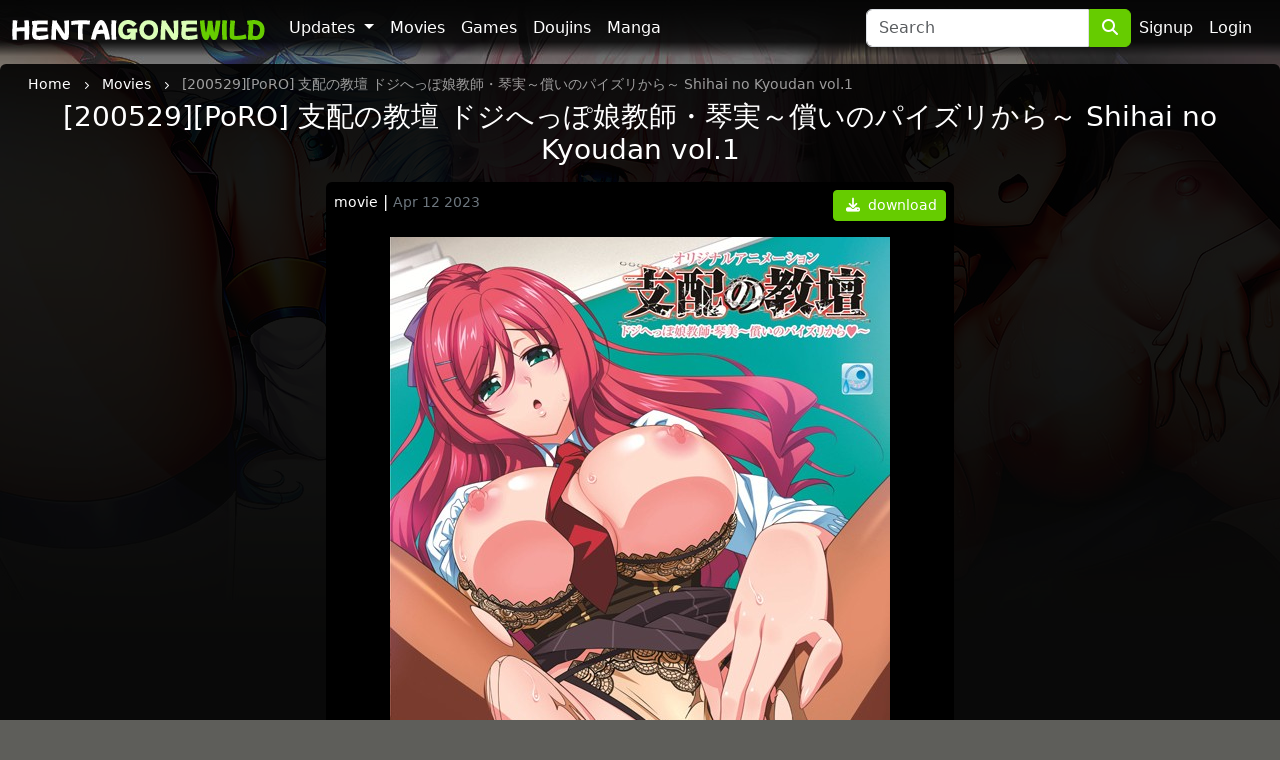

--- FILE ---
content_type: text/html; charset=UTF-8
request_url: https://hentaigonewild.com/content/one/3341
body_size: 4237
content:
<!DOCTYPE html>
<html lang="en">
<head>
    <!-- Google tag (gtag.js) -->
    <script async src="https://www.googletagmanager.com/gtag/js?id=G-NSNE3R3SWS"></script>
    <script>
      window.dataLayer = window.dataLayer || [];
      function gtag(){dataLayer.push(arguments);}
      gtag('js', new Date());

      gtag('config', 'G-NSNE3R3SWS');
    </script>

    <meta charset="utf-8">
    <meta http-equiv="X-UA-Compatible" content="IE=edge">
    <meta name="viewport" content="width=device-width, initial-scale=1">

    <!-- CSRF Token -->
    <meta name="csrf-token" content="tQoUsgbXpiW72ySHis4xfdL8w9WqdnDBcbYjppU0">

    <title>[200529][PoRO] 支配の教壇 ドジへっぽ娘教師・琴実～償いのパイズリから～ Shihai no Kyoudan vol.1: hentai sex movie</title>
<meta name="description" content="[200529][PoRO] 支配の教壇 ドジへっぽ娘教師・琴実～償いのパイズリから～ Shihai no Kyoudan vol.1: porn hentai movie">
<meta name="keywords" content="[200529][PoRO] 支配の教壇 ドジへっぽ娘教師・琴実～償いのパイズリから～ Shihai no Kyoudan vol.1, hentai sex movie, HentaiGoneWild">
    <link rel="canonical" href="https://hentaigonewild.com/content/one/3341" />

    <!-- Styles -->
    <link href="https://cdn.jsdelivr.net/npm/bootstrap@5.3.0-alpha1/dist/css/bootstrap.min.css" rel="stylesheet" integrity="sha384-GLhlTQ8iRABdZLl6O3oVMWSktQOp6b7In1Zl3/Jr59b6EGGoI1aFkw7cmDA6j6gD" crossorigin="anonymous">
    <link rel="stylesheet" href="https://cdnjs.cloudflare.com/ajax/libs/font-awesome/6.4.2/css/all.min.css" integrity="sha512-z3gLpd7yknf1YoNbCzqRKc4qyor8gaKU1qmn+CShxbuBusANI9QpRohGBreCFkKxLhei6S9CQXFEbbKuqLg0DA==" crossorigin="anonymous" referrerpolicy="no-referrer" />
    <link href="https://hentaigonewild.com/css/app.css?v=1.4.9" rel="stylesheet">
    <link href="https://hentaigonewild.com/templates/gonewild/css/template.css?v=1.12" rel="stylesheet">
    
    <script src="https://cdnjs.cloudflare.com/ajax/libs/jquery/3.5.1/jquery.min.js" integrity="sha256-9/aliU8dGd2tb6OSsuzixeV4y/faTqgFtohetphbbj0=" crossorigin="anonymous"></script>
    <script src="https://cdnjs.cloudflare.com/ajax/libs/jquery.form/4.3.0/jquery.form.min.js" integrity="sha512-YUkaLm+KJ5lQXDBdqBqk7EVhJAdxRnVdT2vtCzwPHSweCzyMgYV/tgGF4/dCyqtCC2eCphz0lRQgatGVdfR0ww==" crossorigin="anonymous"></script>
    <script src="https://cdnjs.cloudflare.com/ajax/libs/lazysizes/5.2.1-rc2/lazysizes.min.js" async></script>
    <script src="https://cdn.jsdelivr.net/npm/bootstrap@5.3.0-alpha1/dist/js/bootstrap.bundle.min.js" integrity="sha384-w76AqPfDkMBDXo30jS1Sgez6pr3x5MlQ1ZAGC+nuZB+EYdgRZgiwxhTBTkF7CXvN" crossorigin="anonymous"></script>
    <script src="https://hentaigonewild.com/js/app.js"></script>
    
    
        
     
    </head>
<body class="d-flex flex-column min-vh-100">
    <div role="dialog" id="modalLogin" class="modal fade" style="display: none;" aria-hidden="true">
        <div class="modal-dialog modal-md" id='login-modal'>
            <div class="modal-content bg-login text-white">
                <button type="button" class="btn-close bg-none text-white d-flex justify-content-center align-items-center fw-bold mt-1 me-1 ms-auto" data-bs-dismiss="modal" aria-label="Close">x</button>
                <iframe class="lazyload" allowtransparency="true" background-color="transparent" border="0" frameborder="0" height="450" marginheight="0" marginwidth="0" scrolling="NO" data-src="https://hentaikey.com/iframe/login/7940/1768879825" target="_parent" width="100%"></iframe>       
            </div>
        </div>
    </div>
    <div class="container-fluid pb-2 pb-lg-0 p-0 sticky-lg-top" id="header-navbar">
    <div class="container-xxxl">
        <nav class="navbar navbar navbar-dark navbar-expand-md">
            <button class="navbar-toggler me-2" type="button" data-bs-toggle="collapse" data-bs-target="#navbarNavDropdown" aria-controls="navbarNavDropdown" aria-expanded="false" aria-label="Toggle navigation">
                <span class="navbar-toggler-icon"></span>
            </button>
            <a class="navbar-brand me-auto me-md-3" href="https://hentaigonewild.com">
                <img src="https://hentaigonewild.com/templates/gonewild//img/logo.png" class="img-fluid" alt="HentaiGoneWild"/>
            </a>
            <ul class="navbar-nav me-2 order-md-3 flex-row">
                                    <li class="nav-item">
                        <a class="nav-link p-2 active" href="https://hentaikey.com/sys/members/signup.php?referal=7940">Signup</a>
                    </li>
                    <li class="nav-item">
                        <a class="nav-link p-2 active" href="https://hentaigonewild.com/members-login" data-bs-toggle="modal" data-bs-target="#modalLogin">Login</a>
                    </li>
                            </ul>
            <div class="collapse navbar-collapse" id="navbarNavDropdown">
                <ul class="navbar-nav pl-2">
                    <li class="nav-item dropdown">
                        <a class="nav-link dropdown-toggle" href="#" id="navbarDropdown" role="button" data-bs-toggle="dropdown" aria-expanded="false">
                            Updates
                        </a>
                        <ul class="dropdown-menu dropdown-menu-dark" aria-labelledby="navbarDropdown">
                            <li><a class="dropdown-item" href="https://hentaigonewild.com/content">All</a></li>
                            <li><hr class="dropdown-divider"></li>
                            <li><a class="dropdown-item" href="https://hentaigonewild.com/content/movie">Movies</a></li>
                            <li><a class="dropdown-item" href="https://hentaigonewild.com/content/game">Games</a></li>
                            <li><a class="dropdown-item" href="https://hentaigonewild.com/content/doujin">Doujins</a></li>
                            <li><a class="dropdown-item" href="https://hentaigonewild.com/content/manga">Manga</a></li>
                        </ul>
                    </li>
                    <li class="nav-item">
                        <a class="nav-link" href="https://hentaigonewild.com/gallery/movie">Movies</a>
                    </li>
                    <li class="nav-item">
                        <a class="nav-link" href="https://hentaigonewild.com/gallery/game">Games</a>
                    </li>
                    <li class="nav-item">
                        <a class="nav-link" href="https://hentaigonewild.com/gallery/doujin">Doujins</a>
                    </li>
                    <li class="nav-item">
                        <a class="nav-link" href="https://hentaigonewild.com/gallery/manga">Manga</a>
                    </li>
                </ul>
            </div>
            <form class="d-none d-lg-flex" method="get" action="https://hentaigonewild.com/search">
    <input class="form-control rounded-end-0" type="search" name='search' placeholder="Search" value="" aria-label="Search" required>
    <button class="btn btn-primary rounded-start-0" type="submit" alt="Search"><i class="fa-solid fa-magnifying-glass"></i></button>
</form>        </nav>
        <form class="d-lg-none d-flex mx-auto" method="get" action="https://hentaigonewild.com/search">
    <input class="form-control rounded-end-0" type="search" name='search' placeholder="Search" value="" aria-label="Search" required>
    <button class="btn btn-primary rounded-start-0" type="submit" alt="Search"><i class="fa-solid fa-magnifying-glass"></i></button>
</form>    </div>
</div>

    
    
    <div class="container-xxxl rounded-top pb-5 " id="main-container">
                <div itemscope itemtype="https://schema.org/Movie">
        <meta itemprop="datePublished" content="2023-04-12T00:00:02+00:00">
        <meta itemprop="image" content="https://members.hentaigonewild.com/storage/content/movie/2022-Jan/[200529][PoRO] 支配の教壇 ドジへっぽ娘教師・琴実～償いのパイズリから～ Shihai no Kyoudan vol.1/thumbnail.jpg">
        
        <span itemprop="audience" itemscope itemtype="https://schema.org/PeopleAudience">
            <meta itemprop="suggestedMinAge" content="18">
        </span>
        
        <div class="text-truncate crumbs pt-2 mb-1 px-3" itemscope itemtype="https://schema.org/BreadcrumbList">
    <span itemprop="itemListElement" itemscope itemtype="https://schema.org/ListItem">
        <a itemprop="item" href="https://hentaigonewild.com"><small itemprop="name">Home</small></a>
        <meta itemprop="position" content="1" />
    </span>
    <span><i class="fa-solid fa-chevron-right align-middle mx-2"></i></span>
            <span itemprop="itemListElement" itemscope itemtype="https://schema.org/ListItem">
                            <a itemscope itemtype="https://schema.org/WebPage" itemprop="item" itemid="https://hentaigonewild.com/gallery/movie" href="https://hentaigonewild.com/gallery/movie"><small itemprop="name">Movies</small></a>
                        <meta itemprop="position" content="2" />
        </span>
                    <span><i class="fa-solid fa-chevron-right align-middle mx-2"></i></span>
                    <span itemprop="itemListElement" itemscope itemtype="https://schema.org/ListItem">
                            <small itemprop="name" class="crumbs-last">[200529][PoRO] 支配の教壇 ドジへっぽ娘教師・琴実～償いのパイズリから～ Shihai no Kyoudan vol.1</small>
                        <meta itemprop="position" content="3" />
        </span>
            </div>        <h1 class="h3 mb-3 text-center" itemprop="name">[200529][PoRO] 支配の教壇 ドジへっぽ娘教師・琴実～償いのパイズリから～ Shihai no Kyoudan vol.1</h1>
            <div class="col-12 col-md-10 col-lg-8 col-xl-6 mx-auto mb-2 p-2 bg-black rounded">
        <div class="d-flex justify-content-between mb-3">
            <div>
                <a href="https://hentaigonewild.com/gallery/movie" class="text-white text-lowercase "><small>movie</small></a> | <small class="text-secondary">Apr 12 2023</small>
            </div>
            <a class="d-block btn btn-sm btn-primary" href="https://hentaigonewild.com/content/dl/3341/%5B200529%5D%5BPoRO%5D%20%E6%94%AF%E9%85%8D%E3%81%AE%E6%95%99%E5%A3%87%20%E3%83%89%E3%82%B8%E3%81%B8%E3%81%A3%E3%81%BD%E5%A8%98%E6%95%99%E5%B8%AB%E3%83%BB%E7%90%B4%E5%AE%9F%EF%BD%9E%E5%84%9F%E3%81%84%E3%81%AE%E3%83%91%E3%82%A4%E3%82%BA%E3%83%AA%E3%81%8B%E3%82%89%EF%BD%9E%20Shihai%20no%20Kyoudan%20vol.1" rel="nofollow"><i class="fas fa-download mx-1"></i> download</a>
        </div>
        
        
        <div class="text-center">
            <a href="https://hentaigonewild.com/content/dl/3341/%5B200529%5D%5BPoRO%5D%20%E6%94%AF%E9%85%8D%E3%81%AE%E6%95%99%E5%A3%87%20%E3%83%89%E3%82%B8%E3%81%B8%E3%81%A3%E3%81%BD%E5%A8%98%E6%95%99%E5%B8%AB%E3%83%BB%E7%90%B4%E5%AE%9F%EF%BD%9E%E5%84%9F%E3%81%84%E3%81%AE%E3%83%91%E3%82%A4%E3%82%BA%E3%83%AA%E3%81%8B%E3%82%89%EF%BD%9E%20Shihai%20no%20Kyoudan%20vol.1" rel="nofollow"><img data-src="https://members.hentaigonewild.com/storage/content/movie/2022-Jan/[200529][PoRO] 支配の教壇 ドジへっぽ娘教師・琴実～償いのパイズリから～ Shihai no Kyoudan vol.1/thumbnail.jpg" class="img-fluid lazyload" alt="[200529][PoRO] 支配の教壇 ドジへっぽ娘教師・琴実～償いのパイズリから～ Shihai no Kyoudan vol.1" title="[200529][PoRO] 支配の教壇 ドジへっぽ娘教師・琴実～償いのパイズリから～ Shihai no Kyoudan vol.1"/></a>
        </div>      
        
         
        
        <div class="text-center">
                            <a href="https://hentaigonewild.com/content/dl/3341/%5B200529%5D%5BPoRO%5D%20%E6%94%AF%E9%85%8D%E3%81%AE%E6%95%99%E5%A3%87%20%E3%83%89%E3%82%B8%E3%81%B8%E3%81%A3%E3%81%BD%E5%A8%98%E6%95%99%E5%B8%AB%E3%83%BB%E7%90%B4%E5%AE%9F%EF%BD%9E%E5%84%9F%E3%81%84%E3%81%AE%E3%83%91%E3%82%A4%E3%82%BA%E3%83%AA%E3%81%8B%E3%82%89%EF%BD%9E%20Shihai%20no%20Kyoudan%20vol.1" rel="nofollow"><img data-src="https://members.hentaigonewild.com/storage/content/movie/2022-Jan/[200529][PoRO] 支配の教壇 ドジへっぽ娘教師・琴実～償いのパイズリから～ Shihai no Kyoudan vol.1/img_0.jpg" class="img-fluid lazyload py-1" /></a>
                            <a href="https://hentaigonewild.com/content/dl/3341/%5B200529%5D%5BPoRO%5D%20%E6%94%AF%E9%85%8D%E3%81%AE%E6%95%99%E5%A3%87%20%E3%83%89%E3%82%B8%E3%81%B8%E3%81%A3%E3%81%BD%E5%A8%98%E6%95%99%E5%B8%AB%E3%83%BB%E7%90%B4%E5%AE%9F%EF%BD%9E%E5%84%9F%E3%81%84%E3%81%AE%E3%83%91%E3%82%A4%E3%82%BA%E3%83%AA%E3%81%8B%E3%82%89%EF%BD%9E%20Shihai%20no%20Kyoudan%20vol.1" rel="nofollow"><img data-src="https://members.hentaigonewild.com/storage/content/movie/2022-Jan/[200529][PoRO] 支配の教壇 ドジへっぽ娘教師・琴実～償いのパイズリから～ Shihai no Kyoudan vol.1/img_1.jpg" class="img-fluid lazyload py-1" /></a>
                            <a href="https://hentaigonewild.com/content/dl/3341/%5B200529%5D%5BPoRO%5D%20%E6%94%AF%E9%85%8D%E3%81%AE%E6%95%99%E5%A3%87%20%E3%83%89%E3%82%B8%E3%81%B8%E3%81%A3%E3%81%BD%E5%A8%98%E6%95%99%E5%B8%AB%E3%83%BB%E7%90%B4%E5%AE%9F%EF%BD%9E%E5%84%9F%E3%81%84%E3%81%AE%E3%83%91%E3%82%A4%E3%82%BA%E3%83%AA%E3%81%8B%E3%82%89%EF%BD%9E%20Shihai%20no%20Kyoudan%20vol.1" rel="nofollow"><img data-src="https://members.hentaigonewild.com/storage/content/movie/2022-Jan/[200529][PoRO] 支配の教壇 ドジへっぽ娘教師・琴実～償いのパイズリから～ Shihai no Kyoudan vol.1/img_2.jpg" class="img-fluid lazyload py-1" /></a>
                            <a href="https://hentaigonewild.com/content/dl/3341/%5B200529%5D%5BPoRO%5D%20%E6%94%AF%E9%85%8D%E3%81%AE%E6%95%99%E5%A3%87%20%E3%83%89%E3%82%B8%E3%81%B8%E3%81%A3%E3%81%BD%E5%A8%98%E6%95%99%E5%B8%AB%E3%83%BB%E7%90%B4%E5%AE%9F%EF%BD%9E%E5%84%9F%E3%81%84%E3%81%AE%E3%83%91%E3%82%A4%E3%82%BA%E3%83%AA%E3%81%8B%E3%82%89%EF%BD%9E%20Shihai%20no%20Kyoudan%20vol.1" rel="nofollow"><img data-src="https://members.hentaigonewild.com/storage/content/movie/2022-Jan/[200529][PoRO] 支配の教壇 ドジへっぽ娘教師・琴実～償いのパイズリから～ Shihai no Kyoudan vol.1/img_3.jpg" class="img-fluid lazyload py-1" /></a>
                            <a href="https://hentaigonewild.com/content/dl/3341/%5B200529%5D%5BPoRO%5D%20%E6%94%AF%E9%85%8D%E3%81%AE%E6%95%99%E5%A3%87%20%E3%83%89%E3%82%B8%E3%81%B8%E3%81%A3%E3%81%BD%E5%A8%98%E6%95%99%E5%B8%AB%E3%83%BB%E7%90%B4%E5%AE%9F%EF%BD%9E%E5%84%9F%E3%81%84%E3%81%AE%E3%83%91%E3%82%A4%E3%82%BA%E3%83%AA%E3%81%8B%E3%82%89%EF%BD%9E%20Shihai%20no%20Kyoudan%20vol.1" rel="nofollow"><img data-src="https://members.hentaigonewild.com/storage/content/movie/2022-Jan/[200529][PoRO] 支配の教壇 ドジへっぽ娘教師・琴実～償いのパイズリから～ Shihai no Kyoudan vol.1/img_4.jpg" class="img-fluid lazyload py-1" /></a>
                            <a href="https://hentaigonewild.com/content/dl/3341/%5B200529%5D%5BPoRO%5D%20%E6%94%AF%E9%85%8D%E3%81%AE%E6%95%99%E5%A3%87%20%E3%83%89%E3%82%B8%E3%81%B8%E3%81%A3%E3%81%BD%E5%A8%98%E6%95%99%E5%B8%AB%E3%83%BB%E7%90%B4%E5%AE%9F%EF%BD%9E%E5%84%9F%E3%81%84%E3%81%AE%E3%83%91%E3%82%A4%E3%82%BA%E3%83%AA%E3%81%8B%E3%82%89%EF%BD%9E%20Shihai%20no%20Kyoudan%20vol.1" rel="nofollow"><img data-src="https://members.hentaigonewild.com/storage/content/movie/2022-Jan/[200529][PoRO] 支配の教壇 ドジへっぽ娘教師・琴実～償いのパイズリから～ Shihai no Kyoudan vol.1/img_5.jpg" class="img-fluid lazyload py-1" /></a>
                    </div>      
        
        <div>
            <a href="https://hentaigonewild.com/tag/movie" class="d-inline-block  me-1 text-secondary"><small>#movie</small></a>
        </div>
        
        <div class="d-flex justify-content-between my-3">
            <div>
                <span class="d-inline-block me-2">
                    <i class="fas fa-arrow-up vote p-1" data-target="#modalLogin" onclick="$('#modalLogin').modal('show'); return false;" ></i>
        <span class="votes-AppModelsContent_3341-count">
            0
        </span>
    <i class="fas fa-arrow-down vote p-1" data-target="#modalLogin" onclick="$('#modalLogin').modal('show'); return false;" ></i>
                </span>
                            </div>
            <div>
                <a class="text-center btn btn-sm btn-primary" href="https://hentaigonewild.com/content/dl/3341/%5B200529%5D%5BPoRO%5D%20%E6%94%AF%E9%85%8D%E3%81%AE%E6%95%99%E5%A3%87%20%E3%83%89%E3%82%B8%E3%81%B8%E3%81%A3%E3%81%BD%E5%A8%98%E6%95%99%E5%B8%AB%E3%83%BB%E7%90%B4%E5%AE%9F%EF%BD%9E%E5%84%9F%E3%81%84%E3%81%AE%E3%83%91%E3%82%A4%E3%82%BA%E3%83%AA%E3%81%8B%E3%82%89%EF%BD%9E%20Shihai%20no%20Kyoudan%20vol.1" rel="nofollow"><i class="fas fa-download mx-1"></i> download</a>
            </div>
        </div>

                
        <a name="comments"></a>
<ul class="list-group list-group-flush mt-2" id="comments-list">
    </ul>      
    </div>
    </div>

    <h4>Related</h4>
    <div class="row">
            <div class="col-12 col-md-6 col-lg-4 col-xl-3 mb-3">
            <div class="h-100 bg-grey p-2 d-flex flex-column justify-content-between rounded">
                <a href="https://hentaigonewild.com/content/one/3962" class="d-block text-center"><img data-src="https://members.hentaigonewild.com/storage/content/movie/2022-Jan/Sora no Iro Mizu no Iro Vol. 2 そらのいろ、みずのいろ/thumbnail.jpg" class="img-fluid zoom lazyload"/></a>
                <div>
                    <a href="https://hentaigonewild.com/gallery/movie" class="text-white text-lowercase "><small>movie</small></a> | <small class="text-secondary">Jan 10 2022</small>
                    <h2 class="my-1 fs-6"><a class="text-white content-link text-lowercase d-block text-truncate" href="https://hentaigonewild.com/content/one/3962">Sora no Iro Mizu no Iro Vol. 2 そらのいろ、みずのいろ</a></h2>
                </div>
            </div>
        </div>
            <div class="col-12 col-md-6 col-lg-4 col-xl-3 mb-3">
            <div class="h-100 bg-grey p-2 d-flex flex-column justify-content-between rounded">
                <a href="https://hentaigonewild.com/content/one/4036" class="d-block text-center"><img data-src="https://members.hentaigonewild.com/storage/content/movie/2022-Jan/せいこう！ ～幼なじみは照れくさそうに嘘をつく～ Seikou/thumbnail.jpg" class="img-fluid zoom lazyload"/></a>
                <div>
                    <a href="https://hentaigonewild.com/gallery/movie" class="text-white text-lowercase "><small>movie</small></a> | <small class="text-secondary">Apr 25 2025</small>
                    <h2 class="my-1 fs-6"><a class="text-white content-link text-lowercase d-block text-truncate" href="https://hentaigonewild.com/content/one/4036">せいこう！ ～幼なじみは照れくさそうに嘘をつく～ Seikou</a></h2>
                </div>
            </div>
        </div>
            <div class="col-12 col-md-6 col-lg-4 col-xl-3 mb-3">
            <div class="h-100 bg-grey p-2 d-flex flex-column justify-content-between rounded">
                <a href="https://hentaigonewild.com/content/one/3484" class="d-block text-center"><img data-src="https://members.hentaigonewild.com/storage/content/movie/2022-Jan/[210226][ピンクパイナップル] リアルエロゲシチュエーション！2 THE ANIMATION 第1巻 Real Eroge Situation! 2 The Animation vol.1/thumbnail.jpg" class="img-fluid zoom lazyload"/></a>
                <div>
                    <a href="https://hentaigonewild.com/gallery/movie" class="text-white text-lowercase "><small>movie</small></a> | <small class="text-secondary">Jan 2 2022</small>
                    <h2 class="my-1 fs-6"><a class="text-white content-link text-lowercase d-block text-truncate" href="https://hentaigonewild.com/content/one/3484">[210226][ピンクパイナップル] リアルエロゲシチュエーション！2 THE ANIMATION 第1巻 Real Eroge Situation! 2 The Animation vol.1</a></h2>
                </div>
            </div>
        </div>
            <div class="col-12 col-md-6 col-lg-4 col-xl-3 mb-3">
            <div class="h-100 bg-grey p-2 d-flex flex-column justify-content-between rounded">
                <a href="https://hentaigonewild.com/content/one/3856" class="d-block text-center"><img data-src="https://members.hentaigonewild.com/storage/content/movie/2022-Jan/My Imouto Koakuma Na A Cup 2My妹～小悪魔なAカップ/thumbnail.jpg" class="img-fluid zoom lazyload"/></a>
                <div>
                    <a href="https://hentaigonewild.com/gallery/movie" class="text-white text-lowercase "><small>movie</small></a> | <small class="text-secondary">Apr 24 2023</small>
                    <h2 class="my-1 fs-6"><a class="text-white content-link text-lowercase d-block text-truncate" href="https://hentaigonewild.com/content/one/3856">My Imouto Koakuma Na A Cup 2My妹～小悪魔なAカップ</a></h2>
                </div>
            </div>
        </div>
        
</div>

    </div>
    
        <footer class="container-fluid text-white mt-auto pt-3 pb-5">
        <div class="container-xxxl">
            <div class="row">
                <div class="col-6 col-lg-3 mb-3 mb-lg-0">
                    <a href="https://hentaigonewild.com">
                        <img src="https://hentaigonewild.com/templates/gonewild//img/logo.png" class="img-fluid" alt="HentaiGoneWild"/>
                    </a>
                </div>
                <div class="col-6 col-lg-3 mb-3 mb-lg-0">
                    <div class="mb-1">Powered by:</div>
                    <a href="https://hentaikey.com">HentaiKey</a>
                </div>
                <div class="col-6 col-lg-3">
                    <div class="mb-1">Sister websites</div>
                    <a target="_blank" href="https://saishuu.com/">Saishuu</a><br/>
                    <a target="_blank" href="https://hentaipanic.com/">HentaiPanic</a>
                </div>
                <div class="col-6 col-lg-3">
                    <div class="mb-1">Hentai sites</div>
                    <a target="_blank" href="https://hentaimatrix.com/">HentaiMatrix</a><br/>
                    <a target="_blank" href="https://hentaipussy.com/">HentaiPussy</a><br/>
                </div>
                
            </div>
            <small class="d-block text-center mt-4">
                ©2026 HentaiGoneWild ALL RIGHTS RESERVED.
            </small>
        </div>
    </footer>
    <!-- Scripts -->
    <script src="https://cdnjs.cloudflare.com/ajax/libs/lazysizes/5.2.1-rc2/lazysizes.min.js" async></script>    <script src="https://cdnjs.cloudflare.com/ajax/libs/js-cookie/3.0.5/js.cookie.min.js" integrity="sha512-nlp9/l96/EpjYBx7EP7pGASVXNe80hGhYAUrjeXnu/fyF5Py0/RXav4BBNs7n5Hx1WFhOEOWSAVjGeC3oKxDVQ==" crossorigin="anonymous" referrerpolicy="no-referrer"></script>
    </body>
</html>
